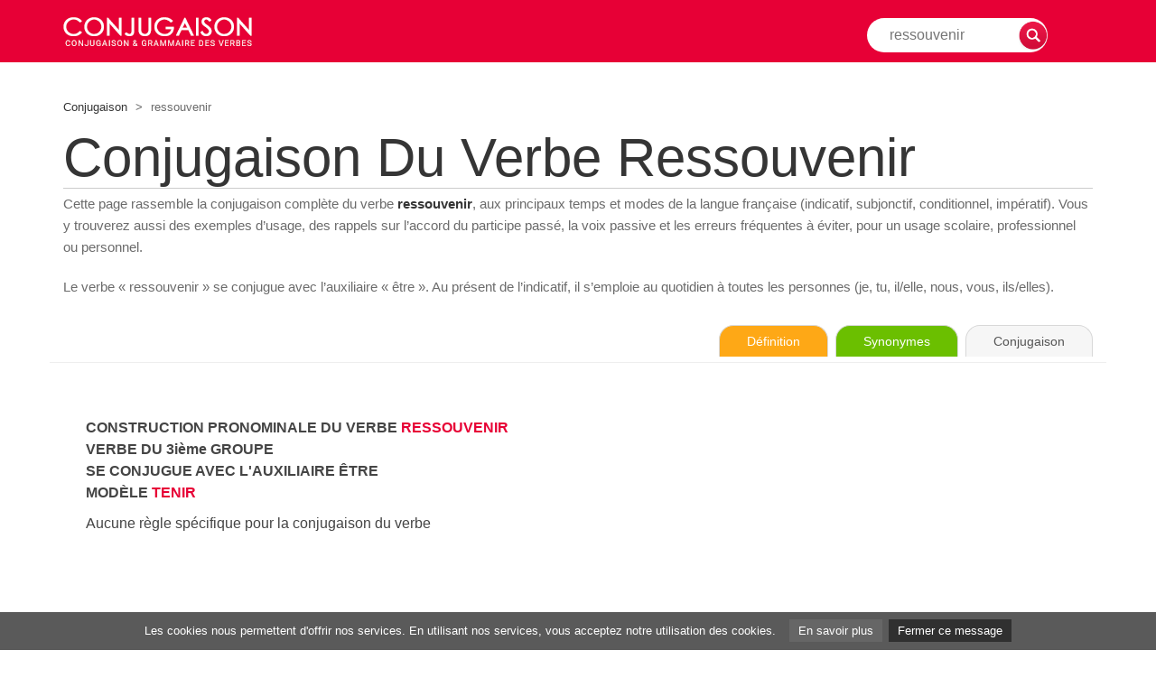

--- FILE ---
content_type: text/html; charset=UTF-8
request_url: https://www.conjugaison.com/verbe/ressouvenir.html
body_size: 7342
content:
<!DOCTYPE html PUBLIC "-//W3C//DTD XHTML 1.0 Transitional//EN" "https://www.w3.org/TR/xhtml1/DTD/xhtml1-transitional.dtd">
<html lang="fr" xmlns="https://www.w3.org/1999/xhtml">
<head>
<meta http-equiv="Content-Type" content="text/html; charset=utf-8" />
<base href="https://www.conjugaison.com/" />

<title>Conjugaison du verbe ressouvenir : tous les temps (indicatif, subjonctif...) | Conjugaison.com</title>
<meta name="description" content="Conjugaison du verbe ressouvenir : indicatif, subjonctif, conditionnel, imp&eacute;ratif, voix passive, accords du participe pass&eacute;, exemples d&rsquo;usage et questions fr&eacute;quentes pour &eacute;viter les fautes." />
<meta name="keywords" content="conjugaison du verbe ressouvenir, conjuguer ressouvenir, verbe ressouvenir, conjugaison, temps, &ecirc;tre, tenir, present, passe, imparfait, indicatif, subjonctif" />
<meta name="robots" content="index,follow,max-snippet:-1,max-image-preview:large,max-video-preview:-1" />
<link rel="canonical" href="https://www.conjugaison.com/verbe/ressouvenir.html" />

<meta property="og:title" content="Conjugaison du verbe ressouvenir : tous les temps" />
<meta property="og:description" content="Tous les temps et modes, formes cles, accords du participe passe, usages et erreurs frequentes." />
<meta property="og:url" content="https://www.conjugaison.com/verbe/ressouvenir.html" />

<meta property="og:image" content="https://www.conjugaison.com/images/share.jpg" />
<meta name="author" content="Conjugaison.com - Semantiak" />
<meta http-equiv="content-language" content="fr" />
<meta name="identifier-url" content="https://www.conjugaison.com" />
<meta http-equiv="X-UA-Compatible" content="IE=edge" />
<meta name="viewport" content="width=device-width, initial-scale=1" />
<meta name="reply-to" content="info@conjugaison.com" />
<meta name="revisit-after" content="30 days" />

<link rel="stylesheet" href="https://maxcdn.bootstrapcdn.com/bootstrap/3.3.7/css/bootstrap.min.css" integrity="sha384-BVYiiSIFeK1dGmJRAkycuHAHRg32OmUcww7on3RYdg4Va+PmSTsz/K68vbdEjh4u" crossorigin="anonymous" />
<link href="css/styles.css?02" rel="stylesheet" />
<link rel="icon" type="image/ico" href="favicon.ico" />
<link href="https://fonts.googleapis.com/css?family=Playfair+Display|Roboto:300,400,400i,700" rel="stylesheet" />

<script type="application/ld+json">
{
    "@context": "https://schema.org",
    "@type": "WebSite",
    "name": "Conjugaison.com",
    "url": "https://www.conjugaison.com",
    "potentialAction": {
        "@type": "SearchAction",
        "target": "https://www.conjugaison.com/verbe/{search_term_string}.html",
        "query-input": "required name=search_term_string"
    }
}
</script>
<script type="application/ld+json">
{
    "@context": "https://schema.org",
    "@type": "BreadcrumbList",
    "itemListElement": [
        {
            "@type": "ListItem",
            "position": 1,
            "name": "Conjugaison",
            "item": "https://www.conjugaison.com/"
        },
        {
            "@type": "ListItem",
            "position": 2,
            "name": "ressouvenir",
            "item": "https://www.conjugaison.com/verbe/ressouvenir.html"
        }
    ]
}
</script>
<script type="application/ld+json">
{
    "@context": "https://schema.org",
    "@type": "WebPage",
    "@id": "https://www.conjugaison.com/verbe/ressouvenir.html#webpage",
    "name": "Conjugaison du verbe ressouvenir",
    "url": "https://www.conjugaison.com/verbe/ressouvenir.html",
    "description": "Conjugaison du verbe ressouvenir : indicatif, subjonctif, conditionnel, imperatif, voix passive, accords du participe passe, exemples d'usage et questions frequentes.",
    "about": {
        "@type": "DefinedTerm",
        "name": "ressouvenir",
        "inDefinedTermSet": "https://www.conjugaison.com/verbe/"
    },
    "isPartOf": {
        "@type": "WebSite",
        "url": "https://www.conjugaison.com/"
    }
}
</script>

<style type="text/css">
/* Screen reader only */
.sr-only {
    position: absolute;
    width: 1px;
    height: 1px;
    padding: 0;
    margin: -1px;
    overflow: hidden;
    clip: rect(0,0,0,0);
    border: 0;
}

/* Tabs Definition / Synonyms / Conjugation */
#def-toolbar {
    margin: 10px 0 20px 0;
    border-bottom: 1px solid #eeeeee;
    padding-bottom: 6px;
}
.def-tabs { text-align: right; }
.def-tabs span,
.def-tabs a {
    display: inline-block;
    padding: 9px 30px;
    font-size: 14px;
    border-radius: 16px 16px 0 0;
    border: 1px solid #d8d8d8;
    border-bottom: none;
    margin-left: 4px;
    text-decoration: none;
    cursor: pointer;
    line-height: 1.2;
    transition: all 0.15s ease-out;
}
.tab-def { background: #fea816; color: #ffffff; border-color: #fea816; }
.tab-syno { background: #6bbf00; color: #ffffff; border-color: #6bbf00; }
.tab-conj-current { background: #f6f6f6; color: #555555; border-color: #d8d8d8; cursor: default; }
.def-tabs a:hover { transform: translateY(-1px); box-shadow: 0 2px 4px rgba(0,0,0,0.25); }

/* Editorial intro */
.intro-text {
    font-size: 15px;
    color: #6b6b6b;
    line-height: 1.6;
    margin: 5px 0 20px 0;
}
.intro-text b { color: #353535; }
.intro-snippet { margin-top: 5px; }

/* Header search */
#header .wrappersearch { margin-top: 10px; }
#header .wrappersearch .search-form { display: flex; align-items: center; }
#header .wrappersearch .searchtxt { height: 32px; line-height: 32px; padding: 0 10px; }
#header .wrappersearch .searchsubmit { width: 32px; height: 32px; }

/* Semantiak EEAT block */
#semantiak-eeat {
    margin: 25px 0 20px 0;
    padding: 20px 24px;
    border-radius: 12px;
    border: 1px solid #e2ecf6;
    background: linear-gradient(135deg, #fdfdfd 0%, #f5f8fc 100%);
    display: flex;
    align-items: flex-start;
    gap: 18px;
    box-shadow: 0 1px 3px rgba(0,0,0,0.08);
}
.semantiak-badge {
    width: 46px;
    height: 46px;
    border-radius: 50%;
    background: #e30613;
    display: flex;
    align-items: center;
    justify-content: center;
    font-weight: 700;
    font-size: 22px;
    color: #ffffff;
    flex-shrink: 0;
}
.semantiak-content { font-size: 15px; color: #5b5b5b; }
.semantiak-content b { color: #353535; }
.semantiak-content a { color: #333333; text-decoration: underline; }
.semantiak-content a:hover { color: #000000; }
.semantiak-links { margin-top: 8px; font-size: 14px; }
.semantiak-links span { margin-right: 8px; }
.semantiak-links a { margin-right: 12px; }
.semantiak-meta { margin-top: 6px; font-size: 13px; color: #888888; }

/* "Other verbs" small block */
.autres-verbes-groupe {
    margin-top: 10px;
    font-size: 14px;
    color: #6b6b6b;
}
.autres-verbes-groupe a { color: inherit; text-decoration: underline; }
.autres-verbes-groupe a:hover { color: #000000; }

/* Responsive */
@media (max-width: 767px) {
    .def-tabs { text-align: center; }
    .def-tabs span,
    .def-tabs a {
        padding: 7px 10px;
        font-size: 12px;
        margin-left: 2px;
        margin-right: 2px;
    }
    #semantiak-eeat { flex-direction: column; }
}
</style>

<script type="text/javascript">
function addFav() {
  if (document.all) {
    window.external.AddFavorite(location.href, document.title);
  } else {
    alert('Vous pouvez faire CTRL + D pour ajouter cette page dans vos signets, ou favoris.');
  }
}

function doSearch(form) {
  if (!form || !form.verbe || form.verbe.value === '') { return false; }
  document.location = '/verbe/' + form.verbe.value + '.html';
  return false;
}
</script>

</head>

<body leftmargin="0" topmargin="0" marginwidth="0" marginheight="0">

<!-- Sticky Header -->
<div id="header">
  <div class="container">
    <div class="row">

      <!-- Logo -->
      <div class="col-xs-2 col-sm-3 col-md-4 col-lg-4" id="sitelogo">
        <a href="../">
          <img src="images/conjugaison.gif" alt="Conjugaison - Conjugueur en ligne" title="Conjugaison - Conjugueur en ligne" />
        </a>
      </div>
      <!-- Logo -->

      <!-- Search -->
      <div class="col-xs-10 col-sm-9 col-md-8 col-lg-8">
        <div class="wrappersearch">
          <form class="search-form" id="frm" action="#" method="get" onsubmit="return doSearch(this);">
            <label for="verbe" class="sr-only">Rechercher la conjugaison d&apos;un verbe</label>
            <input class="searchtxt" id="verbe" name="verbe" type="text" placeholder="ressouvenir" />
            <input class="searchsubmit" type="image" src="images/btn-recherche-xl.png" alt="Rechercher" />
          </form>
        </div>
      </div>
      <!-- Search -->

    </div>
  </div>
</div>
<!-- Sticky Header -->

<!-- Content -->
<div class="container" id="content">

  <!-- Breadcrumb -->
  <div class="row">
    <div class="col-xs-12 col-sm-9 col-md-9 col-lg-9" id="breadcrumb">
      <a href="../">Conjugaison</a>
      <span>&gt;</span>
      ressouvenir    </div>
    <div class="col-xs-12 col-sm-3 col-md-3 col-lg-3"></div>
  </div>
  <!-- Breadcrumb -->

  <!-- A) Title: visible H1 (clean hierarchy) -->
  <div class="row">
    <div class="col-xs-12 col-sm-12 col-md-12 col-lg-12" id="title">
      <h1 style="margin:0; padding:0;">Conjugaison du verbe ressouvenir</h1>
    </div>
  </div>
  <!-- Title -->

    <div class="row">
    <div class="col-xs-12">

      <p class="intro-text">
        Cette page rassemble la conjugaison compl&egrave;te du verbe
        <b>ressouvenir</b>,
        aux principaux temps et modes de la langue fran&ccedil;aise (indicatif, subjonctif,
        conditionnel, imp&eacute;ratif). Vous y trouverez aussi des exemples d&rsquo;usage,
        des rappels sur l&rsquo;accord du participe pass&eacute;, la voix passive et les erreurs
        fr&eacute;quentes &agrave; &eacute;viter, pour un usage scolaire, professionnel ou personnel.
      </p>

      
      <p class="intro-text intro-snippet">
        Le verbe &laquo; ressouvenir &raquo; se conjugue avec l&rsquo;auxiliaire &laquo; &ecirc;tre &raquo;.         Au pr&eacute;sent de l&rsquo;indicatif, il s&rsquo;emploie au quotidien &agrave; toutes les personnes (je, tu, il/elle, nous, vous, ils/elles).
      </p>

    </div>
  </div>

  <!-- Tabs -->
  <div class="row">
    <div class="col-xs-12" id="def-toolbar">
      <div class="def-tabs">
        <a href="https://www.le-dictionnaire.com/definition/ressouvenir" target="_blank" rel="noopener"
           class="tab-def"
           title="Consulter la d&eacute;finition du verbe &laquo; ressouvenir &raquo; sur Le-Dictionnaire.com"
           aria-label="Consulter la d&eacute;finition du verbe &laquo; ressouvenir &raquo; sur Le-Dictionnaire.com">
          D&eacute;finition
        </a>
        <a href="https://www.synonymes.com/synonyme.php?mot=ressouvenir" target="_blank" rel="noopener"
           class="tab-syno"
           title="Voir les synonymes du verbe &laquo; ressouvenir &raquo; sur Synonymes.com"
           aria-label="Voir les synonymes du verbe &laquo; ressouvenir &raquo; sur Synonymes.com">
          Synonymes
        </a>
        <span class="tab-conj-current" aria-current="page">Conjugaison</span>
      </div>
    </div>
  </div>
  <!-- Tabs -->
  
  <!-- definition 1 -->
<div class="row">

<!-- fullwidth definition -->
<div class="col-xs-12 col-sm-12 col-md-12 col-lg-12" id="maincontent">

<div class="row">

<div class="col-xs-12 col-sm-12 col-md-6 col-lg-6 verbeintro">
<p class="verbeintrotxt">
CONSTRUCTION PRONOMINALE DU VERBE <a class="lien_defaut" href="/verbe/ressouvenir.html">RESSOUVENIR</a><br />VERBE DU 3ième GROUPE<br />SE CONJUGUE AVEC L'AUXILIAIRE ÊTRE<br />MODÈLE <a class="lien_defaut" href="/verbe/tenir.html">TENIR</a><br /></p>

<p>
Aucune règle spécifique pour la conjugaison du verbe </p>

</div>

<div class="col-xs-12 col-sm-12 col-md-6 col-lg-6 verbeintro">
<script async src="//pagead2.googlesyndication.com/pagead/js/adsbygoogle.js"></script>
<!-- Conjugaison responsive -->
<ins class="adsbygoogle"
     style="display:block"
     data-ad-client="ca-pub-9982563458553196"
     data-ad-slot="4056961011"
     data-ad-format="auto"
     data-full-width-responsive="true"></ins>
<script>
(adsbygoogle = window.adsbygoogle || []).push({});
</script>
</div>


<div class="col-xs-12 col-sm-12 col-md-12 col-lg-12 verbetitle">
<h2><a href="https://www.conjugaison.com/grammaire/infinitif.html">Infinitif </a></h2>
</div>

<div class="col-xs-6 col-sm-6 col-md-3 col-lg-3 verbebox">
<a href="#">Présent</a>
<p>
    se ressouvenir<br />
</p>
</div>

<div class="col-xs-6 col-sm-6 col-md-3 col-lg-3 verbebox">
<a href="#">Passé</a>
<p>
     s'être ressouv<span class="conjuguaison">enu</span></p>
</div>

<div class="col-xs-6 col-sm-6 col-md-3 col-lg-3 verbebox">
</div>

<div class="col-xs-6 col-sm-6 col-md-3 col-lg-3 verbebox">
</div>

<div class="col-xs-12 col-sm-12 col-md-12 col-lg-12 verbetitle">
<h2><a href="https://www.conjugaison.com/grammaire/participe.html">Participe</a></h2>
</div>

<div class="col-xs-6 col-sm-6 col-md-3 col-lg-3 verbebox">
<a href="#">Présent</a>
<p> se ressouv<span class="conjuguaison">enant</span></p>
</div>

<div class="col-xs-6 col-sm-6 col-md-3 col-lg-3 verbebox">
<a href="#">Passé</a>
<p>  ressouv<span class="conjuguaison">enu</span></p>
</div>

<div class="col-xs-6 col-sm-6 col-md-3 col-lg-3 verbebox">
</div>

<div class="col-xs-6 col-sm-6 col-md-3 col-lg-3 verbebox">
</div>



<div class="col-xs-12 col-sm-12 col-md-12 col-lg-12 verbetitle">
<h2><a href="https://www.conjugaison.com/grammaire/indicatif.html" class="arial-24-gris-b">Indicatif</a></h2>
<h3>Conjugaison du verbe ressouvenir à l'indicatif...</h3>
</div>

<div class="col-xs-6 col-sm-6 col-md-3 col-lg-3 verbebox">
<a href="#">Présent</a>
<p>
je me ressouv<span class="conjuguaison">iens</span><br />
tu te ressouv<span class="conjuguaison">iens</span><br />
il se ressouv<span class="conjuguaison">ient</span><br />
nous nous ressouv<span class="conjuguaison">enons</span><br />
vous vous ressouv<span class="conjuguaison">enez</span><br />
ils se ressouv<span class="conjuguaison">iennent</span></p>
</div>

<div class="col-xs-6 col-sm-6 col-md-3 col-lg-3 verbebox">
<a href="#">Passé simple</a>
<p>
je me ressouv<span class="conjuguaison">ins</span><br />
tu te ressouv<span class="conjuguaison">ins</span><br />
il se ressouv<span class="conjuguaison">int</span><br />
nous nous ressouv<span class="conjuguaison">înmes</span><br />
vous vous ressouv<span class="conjuguaison">întes</span><br />
ils se ressouv<span class="conjuguaison">inrent</span></p>
</div>

<div class="col-xs-6 col-sm-6 col-md-3 col-lg-3 verbebox">
<a href="#">Imparfait</a>
<p>
je me ressouv<span class="conjuguaison">enais</span><br />
tu te ressouv<span class="conjuguaison">enais</span><br />
il se ressouv<span class="conjuguaison">enait</span><br />
nous nous ressouv<span class="conjuguaison">enions</span><br />
vous vous ressouv<span class="conjuguaison">eniez</span><br />
ils se ressouv<span class="conjuguaison">enaient</span></p>
</div>

<div class="col-xs-6 col-sm-6 col-md-3 col-lg-3 verbebox">
<a href="#">Futur simple</a>
<p>
je me ressouv<span class="conjuguaison">iendrai</span><br />
tu te ressouv<span class="conjuguaison">iendras</span><br />
il se ressouv<span class="conjuguaison">iendra</span><br />
nous nous ressouv<span class="conjuguaison">iendrons</span><br />
vous vous ressouv<span class="conjuguaison">iendrez</span><br />
ils se ressouv<span class="conjuguaison">iendront</span></p>
</div>

<div class="col-xs-6 col-sm-6 col-md-3 col-lg-3 verbebox">
<a href="#">Passé compos&eacute;</a>
<p>
je me suis ressouv<span class="conjuguaison">enu</span><br />
tu t'es ressouv<span class="conjuguaison">enu</span><br />
il s'est ressouv<span class="conjuguaison">enu</span><br />
nous nous sommes ressouv<span class="conjuguaison">enus</span><br />
vous vous êtes ressouv<span class="conjuguaison">enus</span><br />
ils se sont ressouv<span class="conjuguaison">enus</span></p>
</div>

<div class="col-xs-6 col-sm-6 col-md-3 col-lg-3 verbebox">
<a href="#">Passé ant&eacute;rieur</a>
<p>
je me fus ressouv<span class="conjuguaison">enu</span><br />
tu te fus ressouv<span class="conjuguaison">enu</span><br />
il se fut ressouv<span class="conjuguaison">enu</span><br />
nous nous fûmes ressouv<span class="conjuguaison">enus</span><br />
vous vous fûtes ressouv<span class="conjuguaison">enus</span><br />
ils se furent ressouv<span class="conjuguaison">enus</span></p>
</div>

<div class="col-xs-6 col-sm-6 col-md-3 col-lg-3 verbebox">
<a href="#">Plus-que-parfait</a>
<p>
je m'étais ressouv<span class="conjuguaison">enu</span><br />
tu t'étais ressouv<span class="conjuguaison">enu</span><br />
il s'était ressouv<span class="conjuguaison">enu</span><br />
nous nous étions ressouv<span class="conjuguaison">enus</span><br />
vous vous étiez ressouv<span class="conjuguaison">enus</span><br />
ils s'étaient ressouv<span class="conjuguaison">enus</span></p>
</div>

<div class="col-xs-6 col-sm-6 col-md-3 col-lg-3 verbebox">
<a href="#">Futur antérieur</a>
<p>
je me serai ressouv<span class="conjuguaison">enu</span><br />
tu te seras ressouv<span class="conjuguaison">enu</span><br />
il se sera ressouv<span class="conjuguaison">enu</span><br />
nous nous serons ressouv<span class="conjuguaison">enus</span><br />
vous vous serez ressouv<span class="conjuguaison">enus</span><br />
ils se seront ressouv<span class="conjuguaison">enus</span></p>
</div>

<div class="col-xs-12 col-sm-12 col-md-12 col-lg-12 verbetitle">
<h2><a href="https://www.conjugaison.com/grammaire/subjonctif.html" class="arial-24-gris-b">Subjonctif</a></h2>
<h3>Conjugaison du verbe ressouvenir au Subjonctif...</h3>
</div>

<div class="col-xs-6 col-sm-6 col-md-3 col-lg-3 verbebox">
<a href="#">Présent</a>
<p>
que je me ressouv<span class="conjuguaison">ienne</span><br />
que tu te ressouv<span class="conjuguaison">iennes</span><br />
qu'il se ressouv<span class="conjuguaison">ienne</span><br />
que nous nous ressouv<span class="conjuguaison">enions</span><br />
que vous vous ressouv<span class="conjuguaison">eniez</span><br />
qu'ils se ressouv<span class="conjuguaison">iennent</span></p>
</div>

<div class="col-xs-6 col-sm-6 col-md-3 col-lg-3 verbebox">
<a href="#">Passé</a>
<p>
que je me sois ressouv<span class="conjuguaison">enu</span><br />
que tu te sois ressouv<span class="conjuguaison">enu</span><br />
qu'il se soit ressouv<span class="conjuguaison">enu</span><br />
que nous nous soyons ressouv<span class="conjuguaison">enus</span><br />
que vous vous soyez ressouv<span class="conjuguaison">enus</span><br />
qu'ils se soient ressouv<span class="conjuguaison">enus</span></div>

<div class="col-xs-6 col-sm-6 col-md-3 col-lg-3 verbebox">
<a href="#">Imparfait</a>
<p>
que je me ressouv<span class="conjuguaison">insse</span><br />
que tu te ressouv<span class="conjuguaison">insses</span><br />
qu'il se ressouv<span class="conjuguaison">înt</span><br />
que nous nous ressouv<span class="conjuguaison">inssions</span><br />
que vous vous ressouv<span class="conjuguaison">inssiez</span><br />
qu'ils se ressouv<span class="conjuguaison">inssent</span></p>
</div>

<div class="col-xs-6 col-sm-6 col-md-3 col-lg-3 verbebox">
<a href="#">Plus-que-parfait</a>
<p>
que je me fusse ressouv<span class="conjuguaison">enu</span><br />
que tu te fusses ressouv<span class="conjuguaison">enu</span><br />
qu'il se fût ressouv<span class="conjuguaison">enu</span><br />
que nous nous fussions ressouv<span class="conjuguaison">enus</span><br />
que vous vous fussiez ressouv<span class="conjuguaison">enus</span><br />
qu'ils se fussent ressouv<span class="conjuguaison">enus</span></p>
</div>

<div class="col-xs-12 col-sm-12 col-md-12 col-lg-12 verbetitle">
<h2><a href="https://www.conjugaison.com/grammaire/conditionnel.html" class="arial-24-gris-b">Conditionnel</a></h2>
</div>

<div class="col-xs-6 col-sm-6 col-md-3 col-lg-3 verbebox">
<a href="#">Présent</a>
<p>
je me ressouv<span class="conjuguaison">iendrais</span><br />
tu te ressouv<span class="conjuguaison">iendrais</span><br />
il se ressouv<span class="conjuguaison">iendrait</span><br />
nous nous ressouv<span class="conjuguaison">iendrions</span><br />
vous vous ressouv<span class="conjuguaison">iendriez</span><br />
ils se ressouv<span class="conjuguaison">iendraient</span></p>
</div>

<div class="col-xs-6 col-sm-6 col-md-3 col-lg-3 verbebox">
<a href="#">Passé 1re forme </a>
<p>
je me serais ressouv<span class="conjuguaison">enu</span><br />
tu te serais ressouv<span class="conjuguaison">enu</span><br />
il se serait ressouv<span class="conjuguaison">enu</span><br />
nous nous serions ressouv<span class="conjuguaison">enus</span><br />
vous vous seriez ressouv<span class="conjuguaison">enus</span><br />
ils se seraient ressouv<span class="conjuguaison">enus</span></p>
</div>

<div class="col-xs-6 col-sm-6 col-md-3 col-lg-3 verbebox">
<a href="#">Passé 2e forme </a>
<p>
je me fusse ressouv<span class="conjuguaison">enu</span><br />
tu te fusses ressouv<span class="conjuguaison">enu</span><br />
il se fût ressouv<span class="conjuguaison">enu</span><br />
nous nous fussions ressouv<span class="conjuguaison">enus</span><br />
vous vous fussiez ressouv<span class="conjuguaison">enus</span><br />
ils se fussent ressouv<span class="conjuguaison">enus</span></p>
</div>

<div class="col-xs-6 col-sm-6 col-md-3 col-lg-3 verbebox">
</div>
	
<div class="col-xs-12 col-sm-12 col-md-12 col-lg-12 verbetitle">
<h2>Impératif</h2>
</div>

<div class="col-xs-6 col-sm-6 col-md-3 col-lg-3 verbebox">
<a href="#">Présent</a>
<p>
-<br />
  ressouv<span class="conjuguaison">enons</span>-nous<br />
  ressouv<span class="conjuguaison">enez</span>-vous</p>
</div>

<div class="col-xs-6 col-sm-6 col-md-3 col-lg-3 verbebox">
<a href="#">Passé</a>
<p>
-<br />
  ressouv<span class="conjuguaison">enus</span><br />
  ressouv<span class="conjuguaison">enus</span></p>
</div>

<div class="col-xs-6 col-sm-6 col-md-3 col-lg-3 verbebox">
</div>

<div class="col-xs-6 col-sm-6 col-md-3 col-lg-3 verbebox">
</div>

<div class="col-xs-12 col-sm-12 col-md-12 col-lg-12 verbetitle">
<h2>Verbes similaires</h2>
</div>

<div class="col-xs-6 col-sm-6 col-md-3 col-lg-3 verbeboxlink">
<a class="" href="/verbe/contenir.html">contenir</a><a class="" href="/verbe/venir.html">venir</a><a class="" href="/verbe/redevenir.html">redevenir</a><a class="" href="/verbe/disconvenir.html">disconvenir</a><a class="" href="/verbe/devenir.html">devenir</a><a class="" href="/verbe/entretenir.html">entretenir</a><a class="" href="/verbe/retenir.html">retenir</a></div>

<div class="col-xs-6 col-sm-6 col-md-3 col-lg-3 verbeboxlink">
<a class="" href="/verbe/advenir.html">advenir</a><a class="" href="/verbe/contrevenir.html">contrevenir</a><a class="" href="/verbe/circonvenir.html">circonvenir</a><a class="" href="/verbe/intervenir.html">intervenir</a><a class="" href="/verbe/obvenir.html">obvenir</a><a class="" href="/verbe/convenir.html">convenir</a><a class="" href="/verbe/ressouvenir.html">ressouvenir</a></div>

<div class="col-xs-6 col-sm-6 col-md-3 col-lg-3 verbeboxlink">
<a class="" href="/verbe/abstenir.html">abstenir</a><a class="" href="/verbe/parvenir.html">parvenir</a><a class="" href="/verbe/souvenir.html">souvenir</a><a class="" href="/verbe/bienvenir.html">bienvenir</a><a class="" href="/verbe/provenir.html">provenir</a><a class="" href="/verbe/pr%C3%A9venir.html">prévenir</a><a class="" href="/verbe/subvenir.html">subvenir</a></div>

<div class="col-xs-6 col-sm-6 col-md-3 col-lg-3 verbeboxlink">
<a class="" href="/verbe/venir.html">venir</a><a class="" href="/verbe/maintenir.html">maintenir</a><a class="" href="/verbe/obtenir.html">obtenir</a><a class="" href="/verbe/soutenir.html">soutenir</a><a class="" href="/verbe/survenir.html">survenir</a><a class="" href="/verbe/revenir.html">revenir</a></div>
</div>

</div>
<!-- fullwidth definition -->

</div>
<!-- definition 1 -->




  <!-- SEO / Geo block -->
  <div class="row">
    <div class="col-xs-12">
          </div>
  </div>

  <!-- Semantiak EEAT -->
    <div class="row">
    <div class="col-xs-12">
      <div id="semantiak-eeat">
        <div class="semantiak-badge">S</div>
        <div class="semantiak-content">
          <p>
            Le site <b>Conjugaison.com</b> fait partie du r&eacute;seau
            <a href="https://www.semantiak.com/" target="_blank" rel="noopener"><b>Semantiak</b></a>,
            un ensemble ind&eacute;pendant de ressources d&eacute;di&eacute;es &agrave; la langue fran&ccedil;aise
            (dictionnaires, synonymes, outils de r&eacute;daction, calculs...). Depuis plus de 20&nbsp;ans,
            ces sites sont cit&eacute;s par de nombreux m&eacute;dias, universit&eacute;s et institutions publiques.
          </p>
          <p>
            Cette page rassemble la conjugaison compl&egrave;te du verbe
            <b>ressouvenir</b>
            &agrave; tous les temps et &agrave; tous les modes, avec une pr&eacute;sentation claire pour un usage
            scolaire, professionnel ou personnel. Pour comprendre notre m&eacute;thode (sources, relectures,
            choix des tableaux), vous pouvez consulter la page
            <a href="/a-propos.html" target="_blank" rel="noopener">A&nbsp;propos de Conjugaison.com</a>.
          </p>
          <div class="semantiak-links">
            <span>Voir aussi&nbsp;:</span>
            <a href="https://www.le-dictionnaire.com/definition/ressouvenir" target="_blank" rel="noopener">
              D&eacute;finition de &laquo; ressouvenir &raquo;
            </a>
            <a href="https://www.synonymes.com/synonyme.php?mot=ressouvenir" target="_blank" rel="noopener">
              Synonymes de &laquo; ressouvenir &raquo;
            </a>
            <a href="https://www.dictionnaires.com/?src=conjugaison" target="_blank" rel="noopener">
              Dictionnaires.com
            </a>
            <a href="/grammaire/" target="_blank" rel="noopener">
              Grammaire des verbes
            </a>
          </div>
          <div class="semantiak-meta">
            Page mise &agrave; jour r&eacute;guli&egrave;rement &agrave; partir de notre base de donn&eacute;es de conjugaison
            (derni&egrave;re mise &agrave; jour : 27/01/2026).<br />
            R&eacute;seau Semantiak&nbsp;: sites francophones en ligne depuis plus de 20&nbsp;ans,
            cit&eacute;s dans de nombreux travaux universitaires, ouvrages et m&eacute;dias.
          </div>
        </div>
      </div>
    </div>
  </div>
  
  <!-- Breadcrumb (bottom) -->
  <div class="row">
    <div class="col-xs-12 col-sm-12 col-md-12 col-lg-12" id="breadcrumb">
      <a href="../">Conjugaison</a>
      <span>&gt;</span>
      ressouvenir    </div>
  </div>

</div>
<!-- Content -->

<!-- Footer -->
<div id="footer">
  <div class="container">
    <div class="row">

      <div class="col-xs-12 col-sm-12 col-md-7 col-lg-7" id="footernav">
        <a href="/a-propos.html">A&nbsp;propos</a>
        <span>|</span>
        <a href="/references.html">R&eacute;f&eacute;rences</a>
        <span>|</span>
        <a href="/conditions.html">Conditions d'utilisation</a>
        <span>|</span>
        <a href="/le-dictionnaire.html">Le Dictionnaire</a>
        <span>|</span>
        <a href="/lien-conjugaison.html">Faire un lien</a>
        <span>|</span>
        <a href="/francais.html">Liens utiles</a>
        <br />
        Directeur de projet&nbsp;:
        <a href="https://www.semantiak.com/qui-sommes-nous.html" target="_blank" rel="noopener">Nicolas Belotti</a>
        - Copyright &copy; Semantiak.com
      </div>

      <div class="col-xs-12 col-sm-12 col-md-5 col-lg-5" id="footerlink"></div>

    </div>
  </div>
</div>
<!-- Footer -->

<!-- Scripts -->
<script src="https://ajax.googleapis.com/ajax/libs/jquery/1.11.2/jquery.min.js"></script>
<script src="https://maxcdn.bootstrapcdn.com/bootstrap/3.3.7/js/bootstrap.min.js" integrity="sha384-Tc5IQib027qvyjSMfHjOMaLkfuWVxZxUPnCJA7l2mCWNIpG9mGCD8wGNIcPD7Txa" crossorigin="anonymous"></script>

<script type="text/javascript">
function HideContent(d) { document.getElementById(d).style.display = 'none'; }
function ShowContent(d) { document.getElementById(d).style.display = 'block'; }
function ReverseDisplay(d) {
  if (document.getElementById(d).style.display === 'none') {
    document.getElementById(d).style.display = 'block';
  } else {
    document.getElementById(d).style.display = 'none';
  }
}
</script>

<script type="text/javascript">
var _gaq = _gaq || [];
_gaq.push(['_setAccount', 'UA-131532-91']);
_gaq.push(['_trackPageview']);

(function() {
  var ga = document.createElement('script');
  ga.type = 'text/javascript';
  ga.async = true;
  ga.src = (('https:' == document.location.protocol) ? 'https://ssl' : 'http://www') + '.google-analytics.com/ga.js';
  var s = document.getElementsByTagName('script')[0];
  s.parentNode.insertBefore(ga, s);
})();
</script>

<script src="/js/cookiechoices.js"></script>
<script type="text/javascript">
document.addEventListener('DOMContentLoaded', function() {
  cookieChoices.showCookieConsentBar(
    'Les cookies nous permettent d\'offrir nos services. En utilisant nos services, vous acceptez notre utilisation des cookies.',
    'Fermer ce message',
    'En savoir plus',
    'https://www.storpub.com/legal.html#cookie'
  );

  // Search submit (fallback if needed)
  $('#frm').submit(function (event) {
    event.preventDefault();
    var v = $('#verbe').val();
    if (v !== '') { document.location = 'verbe/' + v + '.html'; }
  });

    // Enrich titles without raw accented characters in source
  var verbeCourant = "ressouvenir";

  $('h3').each(function() {
    var t = $(this).text().trim();
    if (t.indexOf('Conjugaison du verbe ' + verbeCourant + " a l'indicatif") === 0 ||
        t.indexOf('Conjugaison du verbe ' + verbeCourant + " \u00e0 l'indicatif") === 0) {
      $(this).text('Conjugaison du verbe ' + verbeCourant + " \u00e0 l'indicatif (present, imparfait, futur, passe...)");
    } else if (t.indexOf('Conjugaison du verbe ' + verbeCourant + ' au Subjonctif') === 0 ||
               t.indexOf('Conjugaison du verbe ' + verbeCourant + ' au subjonctif') === 0) {
      $(this).text('Conjugaison du verbe ' + verbeCourant + ' au subjonctif (present, passe, imparfait, plus-que-parfait)');
    }
  });

  $('h2').each(function() {
    var tx = $(this).text().trim().toLowerCase();
    if (tx === 'imperatif' || tx === 'imp\u00e9ratif') {
      $(this).text('Imperatif (present et passe)');
    }
  });

  // Add a small block under "Verbes similaires"
  var $verbesSimTitre = null;
  $('h2, h3').each(function() {
    var tx = $(this).text().trim().toLowerCase();
    if (tx === 'verbes similaires') { $verbesSimTitre = $(this); return false; }
  });

  if ($verbesSimTitre && $verbesSimTitre.length) {
    var blocHtml = ''
      + '<p class="autres-verbes-groupe">'
      + 'Autres verbes frequents du 1<sup>er</sup> groupe a reviser&nbsp;: '
      + '<a href="/verbe/aimer.html">aimer</a>, '
      + '<a href="/verbe/parler.html">parler</a>, '
      + '<a href="/verbe/regarder.html">regarder</a>, '
      + '<a href="/verbe/jouer.html">jouer</a>, '
      + '<a href="/verbe/marcher.html">marcher</a>.'
      + '</p>';

    var $next = $verbesSimTitre.next();
    var inserted = false;
    while ($next.length) {
      if ($next.find('a').length > 0) { $next.after(blocHtml); inserted = true; break; }
      $next = $next.next();
    }
    if (!inserted) { $verbesSimTitre.after(blocHtml); }
  }
  });
</script>

</body>
</html>


--- FILE ---
content_type: text/html; charset=utf-8
request_url: https://www.google.com/recaptcha/api2/aframe
body_size: 268
content:
<!DOCTYPE HTML><html><head><meta http-equiv="content-type" content="text/html; charset=UTF-8"></head><body><script nonce="3YdVWKj9rUuZm4YAft_fqA">/** Anti-fraud and anti-abuse applications only. See google.com/recaptcha */ try{var clients={'sodar':'https://pagead2.googlesyndication.com/pagead/sodar?'};window.addEventListener("message",function(a){try{if(a.source===window.parent){var b=JSON.parse(a.data);var c=clients[b['id']];if(c){var d=document.createElement('img');d.src=c+b['params']+'&rc='+(localStorage.getItem("rc::a")?sessionStorage.getItem("rc::b"):"");window.document.body.appendChild(d);sessionStorage.setItem("rc::e",parseInt(sessionStorage.getItem("rc::e")||0)+1);localStorage.setItem("rc::h",'1769525915093');}}}catch(b){}});window.parent.postMessage("_grecaptcha_ready", "*");}catch(b){}</script></body></html>

--- FILE ---
content_type: text/css
request_url: https://www.conjugaison.com/css/styles.css?02
body_size: 3415
content:
/* All pages ----------------------------------------*/
body {
	font-family: font-family: 'Roboto', sans-serif;;
	color: #454545;
	background-color: #FFFFFF;
	font-weight: 400;
}
.container-langue {
	height: 105px;
	width: 250px;
	text-align: left;
	position: absolute;
	top: 0px;
	left: 0px;
	padding: 0px;
	margin-top: 15px;
	margin-right: 0px;
	margin-bottom: 0px;
	margin-left: 15px;
	z-index: 300;
}
.container-langue2 {
	height: 74px;
	width: 226px;
	text-align: left;
	top:0px;
	left:0px;
	background-image: url(../images/langues/langue-bg2.gif);
	background-repeat: no-repeat;
	background-position: center center;
	padding-top: 6px;
	padding-right: 0px;
	padding-bottom: 0px;
	padding-left: 6px;
	margin-top: 7px;
	margin-right: 0px;
	margin-bottom: 0px;
	margin-left: 0px;
}

/* Ajout Conjugaison ------------------*/

.verbeintro{
	font-size: 16px;
	font-weight: 700;
	line-height: 24px;
	padding-bottom: 30px;
}
.verbeintro a{
	color: #e70035;
}
.verbeintro p{
	font-weight: 400;
}
.verbeintrotxt{
	font-weight: 700!important;
}
.verbetitle{
	padding-top: 10px;
	padding-bottom: 10px;
	border-top: 1px solid #CCCCCC;
	margin-top: 10px;
}
.verbetitle a h2 {
	color: #e70035;
	font-weight: 700;
	font-size: 35px;
	padding-bottom: 10px;
	margin-bottom: 0px;
}
.verbetitle h3{
	color: #666666;
	font-weight: 400;
	font-size: 14px;
	padding-bottom: 20px;
	margin-bottom: 0px;
	margin-top: 0px;
	padding-top: 0px;
}
.verbebox{
	line-height: 25px;
	padding-bottom: 30px;
}
.verbebox a {
	color: #353535;
	font-weight: 400;
	font-size: 20px;
	display: block;
	padding-bottom: 5px;
}
.verbeboxlink a {
	color: #e70035;
	font-weight: 400;
	font-size: 14px;
	display: block;
}
/* ------------------------------ */


#infos p {
	color: #666666;
}
.liendico a {
	width: 250px;
	height: 170px;
	display: block;
	margin-bottom:50px;
}
.liendico img {
	width: 250px;
	height: 170px;
}
#header {
	background-image: url(../images/bg-header.jpg);
	background-repeat: repeat-x;
	background-position: left top;
	background-color: #e70035;
	padding-top: 10px;
	padding-bottom: 10px;
	width: 100%;
	position: fixed;
	z-index: 1;
}
.wrappersearch {
	margin-top: 4px;
	float: right;
	background-color: #FFFFFF;
	border-radius: 20px;
	z-index: 1;
	margin-left: 50px;
	margin-right: 50px;
}
.searchtxt {
	background-color: #none;
	border-width: 0px;
	border-style: none;
	color: #454545;
	font-size: 16px;
	padding: 7px;
	width: 150px;
	float: left;
	margin-bottom: 3px;
	margin-left: 15px;
	margin-right: 3px;
	margin-top: 3px;
}
.searchvoice, .searchsubmit {
	float: left;
}
.searchdrop {
	padding: 8px;
	margin: 3px;
	width: 121px;
	float: left;
	color: #454545;
	font-size: 16px;
	background-color: #f1f1f1;
	border-width: 0px;
	border-style: none;
}
#content {
	padding-top: 90px;
}
#breadcrumb {
	color: #6b6b6b;
	font-size: 13px;
	padding-top: 20px;
}
#breadcrumb a {
	color: #353535;
}
#breadcrumb a:hover {
	color: #000000;
}
#breadcrumb span {
	padding-left: 5px;
	padding-right: 5px;
}
#share {
	text-align: right;
	padding-top: 20px;
	height: 45x;
	position: absolute;
	z-index: 70;
	width: 100%;
	top: 0px;
}
#footer {
	border-top: 1px solid #e0e0e0;
	padding-top: 20px;
	padding-bottom: 25px;
	line-height: 24px;
	color: #6b6b6b;
	font-size: 13px;
	margin-top:30px;
}
#footer a {
	color: #6b6b6b;
}
#footer a:hover {
	color: #000000;
}
#footer span {
	padding-left: 5px;
	padding-right: 5px;
	font-weight: 400;
}
#footerhome {
	border-top: 1px solid #e0e0e0;
	padding-top: 20px;
	padding-bottom: 25px;
	line-height: 24px;
	color: #6b6b6b;
	font-size: 13px;
	position: absolute;
	z-index: 50;
	width: 100%;
	bottom: 0px;
}
#footerhome a {
	color: #6b6b6b;
}
#footerhome a:hover {
	color: #000000;
}
#footerhome span {
	padding-left: 5px;
	padding-right: 5px;
	font-weight: 400;
}
#footerlink {
	font-weight: 700;
	text-align: right;
}
.banaligntop1{
	float:left;
	padding-right:20px;
}
.banaligntop2{
	float:right;
}

/* Definition ----------------------------------------*/

#infos {
	padding-top: 40px;
	padding-right:40px;
	padding-bottom:60px;
}
#infos h1, #infos h2, #title h1  {
	color: #353535;
	font-weight: 400;
	font-size: 60px;
	margin-top: 0px;
	margin-right: 0px;
	margin-bottom: 0px;
	margin-left: 0px;
	padding-top: 0px;
	padding-right: 0px;
	padding-bottom: 5px;
	padding-left: 0px;
	text-transform: capitalize;
	white-space: nowrap;
	overflow: hidden;
	white-space: initial;
	overflow-wrap: break-word;
}
#infos h1, #title h1 {
	padding-top: 50px;
	padding-bottom: 10px;
	border-bottom: 1px solid #CCCCCC;
	margin-bottom:0px;
}
#infos h1 span  {
	color: #cccccc;
}
#infos {
	color: #cccccc;
}
#infos h3 {
	color: #6b6b6b;
	font-weight: 400;
	font-size: 15px;
	font-style: italic;
	margin-top: 0px;
	margin-right: 0px;
	margin-bottom: 0px;
	margin-left: 0px;
	padding-top: 0px;
	padding-right: 0px;
	padding-bottom: 40px;
	padding-left: 0px;
}
.otherwords {
	color: #353535;
	font-size: 16px;
	padding-bottom:40px;
}
.otherwords span {
	padding-bottom:8px;
	display:block;
}
.otherwords span strong {
	font-weight: 700;
}
.otherwords a {
	color: #ff9706;
}
.otherwords a:hover {
	color: #000000;
}
#maincontent {
	padding-top: 40px;
	padding-left:40px;
	padding-bottom:60px;
}
.btnico {
	padding-left: 20px;
	float: right;
}
.btnconjugaison, .btnconjugaisonmobile {
	padding-top: 7px;
	padding-bottom: 7px;
	padding-left: 33px;
	padding-right: 33px;
	float: right;
	color: #FFFFFF;
	font-weight: 400;
	font-size: 19px;
	background-image: url(../images/bg-header.jpg);
	background-repeat: repeat-x;
	background-position: left top;
	border-radius: 20px;
}
.btnconjugaison span, .btnconjugaisonmobile span {
	font-weight: 700;
}
.btnconjugaison:hover, .btnconjugaisonmobile:hover {
	color: #FFFFFF;
	text-decoration:none;
}
.btnconjugaisonmobile {

	visibility:hidden;
}
.defbox {
	float: none;
	clear: both;
	display: block;
	padding-top: 10px;
}
.defbox span {
	color: #353535;
	font-size: 25px;
	font-weight: 700;
}
.defbox ul {
	margin-top: 0px;
	margin-right: 0px;
	margin-bottom: 0px;
	margin-left: 0px;
	padding-top: 10px;
	padding-right: 0px;
	padding-bottom: 30px;
	padding-left: 0px;
	list-style: none;
	color: #CC0000;
}

.defbox li {
	color: #6b6b6b;
	font-size: 19px;
	padding-bottom: 10px;
	padding-left: 10px;
	
}
.sublisttitle {
	color: #e70035;
	font-size: 19px;
	font-weight: bold;
}
.defbox a {
	color: #6b6b6b;
}
.defbox a:hover {
	color: #000000;
}
.otherdef, .othersite {
	border-top: 1px solid #e0e0e0;
	padding-top: 17px;
}
.otherdef span {
	color: #353535;
	font-size: 16px;
	font-weight: 700;
	padding-bottom:8px;
	display:block;
}
.otherdef a {
	color: #ff9706;
}
.otherdef a:hover {
	color: #000000;
}
.othersite span {
	color: #353535;
	font-size: 16px;
	font-weight: 400;
	padding-bottom:8px;
	display:block;
}
.othersite strong {
	font-weight: 700;
}
.othersite ul {
	margin-top: 0px;
	margin-right: 0px;
	margin-bottom: 0px;
	margin-left: 0px;
	padding-top: 10px;
	padding-right: 0px;
	padding-bottom: 30px;
	padding-left: 0px;
	list-style:none;
}
.othersite li {
	border-left: 1px solid #e0e0e0;
	float: left;
	padding-left: 20px;
	padding-right: 20px;
	font-size: 11px;
	color: #353535;
}
.othersite li span {
	font-size: 13px;
	font-weight: 700;
}
.othersite a {
	color: #353535;
}
.othersite a:hover {
	color: #000000;
}

/* Alpha ----------------------------------------*/

#navalpha {
	color: #6b6b6b;
	padding-top: 40px;
	font-style: italic;
	font-size: 13px;
}
#navalpha ul, .alphamenu ul, .alphamenufooter ul {
	margin-top: 0px;
	margin-right: 0px;
	margin-bottom: 0px;
	margin-left: 0px;
	padding-top: 0px;
	padding-right: 0px;
	padding-bottom: 10px;
	padding-left: 0px;
	display: block;
	list-style-type: none;
	float: none;
	clear: both;
}
#navalpha li, .alphamenu li, .alphamenufooter li {
	float: left;
	padding-right: 5px;
}
#navalpha a, .alphamenu a, .alphamenufooter a {
	color: #ff9706;
	font-weight: 700;
	font-size: 16px;
	text-transform: uppercase;
	font-style: normal;
}
#navalpha li a, .alphamenu li a, .alphamenufooter li a {
	text-align: center;
	border: 01px solid #e0e0e0;
	display: block;
	padding-bottom: 2px;
	width: 30px;
	padding-top: 2px;
	background-color: #FFFFFF;
}
#navalpha a.active, #navalpha a:hover, .alphamenu a:hover, .alphamenufooter a:hover {
	color: #353535;
}
#navalpha li a.active, #navalpha li a:hover, .alphamenu li a:hover, .alphamenufooter li a:hover {
	color: #353535;
	background-color: #e5e5e5;
	text-decoration: none;
}
#navalpha span {
	display: block;
	float: none;
	clear: both;
	padding-top: 5px;
	border-top: 1px solid #e0e0e0;
	border-bottom: 1px solid #e0e0e0;
	margin-top: 10px;
	padding-bottom: 5px;
}
.alphabox {
	color: #353535;
	font-size: 16px;
	padding-bottom:40px;
}
.alphabox span {
	padding-bottom:8px;
	display:block;
	font-weight: 700;
}
.alphabox a {
	color: #ff9706;
}
.alphabox a:hover {
	color: #000000;
}
.alphabox ul {
	margin-top: 0px;
	margin-right: 0px;
	margin-bottom: 0px;
	margin-left: 0px;
	padding-top: 10px;
	padding-right: 0px;
	padding-bottom: 30px;
	padding-left: 0px;
	list-style: none;
	background-color: #FFFFFF;
}
.alphabox li {
	float:left;
	width:30%;
	padding-right:20px;
	color: #6b6b6b;
	font-size: 19px;
	padding-bottom: 10px;
	background-image: url(../images/rondorange.jpg);
	background-repeat: no-repeat;
	background-position: 3px 11px;
	padding-left: 22px;
}

/* Index ----------------------------------------*/

#outer {
	background-image: url(../images/bg-rond-m.jpg);
	background-repeat: no-repeat;
	background-position: center 40%;
	text-align: center;
	display: table;
	position: absolute;
	height: 100%;
	width: 100%;
	z-index: 50;
}
.middle {
    display: table-cell;
    vertical-align: middle;
}
.inner {
	margin-left: auto;
    margin-right: auto; 
    width: 485px;
	
}
.intrologo {
	width: 485px;
	margin-top: 130px;
	margin-bottom: 20px;
	display:block;
	float: none;
	clear:both;
	z-index: 2;
	margin-left: auto;
	margin-right: auto;
}

#outer .wrappersearch {
	border-radius: 30px;
	width: 400px;
	margin-top: 30px;
	margin-bottom: 60px;
	display: block;
	float: none;
	clear: both;
	z-index: 1;
	margin-left: auto;
	margin-right: 35px;
	background-color: #FFFFFF;
	height: 60px;
}

#outer .searchtxt {
	padding: 15px;
	width: 317px;
	margin-left:20px;
}
#outer .searchdrop {
	padding: 15px;
	width: 140px;
}
.alphalink {
	margin-bottom:280px;
}
.alphalink a {
	color: #FFFFFF;
	font-weight: 700;
	font-size: 16px;
	background-image: url(../images/ico-list.png);
	background-repeat: no-repeat;
	background-position: left center;
	padding-left: 25px;
}

.alphamenu {
	position: absolute;
	z-index: 2;
	top: 550px;
	text-align: center;
	display: block;
	padding-left: 120px;
}
.alphamenufooter {
	display: block;
	margin-bottom:20px;
}
.alphamenu li, .alphamenufooter li {
	margin-bottom:5px;
}

.topword, .annuairenav {
	padding-bottom: 30px;
}
.topword a, .annuairenav a {
	color: #ff9706;
}
.topword a:hover, .topword a.active, .annuairenav a:hover, .annuairenav a.active {
	color: #000000;
}
.topword ul, .annuairenav ul {
	margin-top: 0px;
	margin-right: 0px;
	margin-bottom: 0px;
	margin-left: 0px;
	padding-top: 10px;
	padding-right: 0px;
	padding-bottom: 30px;
	padding-left: 0px;
	list-style: none;
	background-color: #FFFFFF;
}
.topword li, .annuairenav li {
	float:left;
	width:50%;
	padding-right:20px;
	color: #6b6b6b;
	font-size: 16px;
	padding-bottom: 10px;
	background-image: url(../images/rondorange.jpg);
	background-repeat: no-repeat;
	background-position: 3px 11px;
	padding-left: 22px;
	list-style: none;
}
.annuairenav li {
	width:100%;
}
.articletxt p {
	line-height: 23px;
	font-size: 16px;
	padding-bottom: 30px;
}
.articletxt {
	color: #353535;
	font-size: 16px;
	padding-bottom:40px;
}
.articletxt span {
	padding-bottom:8px;
	display:block;
	font-weight: 700;
}
.topword span {
	padding-bottom:8px;
	display:block;
	color: #353535;
	font-size: 16px;
}
.topword span strong {
	font-weight: 700;
}
.break {
	float: none;
	clear: both;
	display: block;
}

.annuaireinfo {
	padding-bottom:30px;
}
.annuairecat {
	padding-bottom: 30px;
	float: left;
	width: 50%;
}

.annuaireinfo a {
	color: #e70035;
	font-weight: 700;
	font-size: 23px;
	display: block;
}
.annuairecat a {
	color: #ff9706;
	font-weight: 700;
	font-size: 16px;
	display: block;
}
.annuaireinfo a:hover, .annuairecat a:hover {
	color: #000000;
}
.annuaireinfo p, .annuairecat p {
	color: #6b6b6b;
	font-weight: 400;
	font-size: 16px;
	display: block;
	padding-bottom: 3px;
	margin-bottom: 0px;
}

.annuaireinfo a.annuaireurlr {
	color: #6b6b6b;
	font-weight: 400;
	font-size: 13px;
	display: block;
	font-style: italic;
}
.annuairetxt p {
	color: #6b6b6b;
	font-weight: 400;
	font-size: 16px;
	display: block;
	padding-bottom: 30px;
	line-height: 28px;
}


/* xs phone*/
@media (max-width: 575px) {

.container { 
	width: 100%;
}
.verbeintrotxt{
	padding-top: 30px;
}
}

/* xs phone*/
@media (max-width: 768px) {
.container { 
	width: 100%;
}
.liendico img .liendico a {
	display: none;
}
.othersite li { 
	padding-left:15px;
	padding-right:15px;
}
.othersite li img { 
	max-width: 100px;
}
#infos {
	padding-right:20px;
	padding-top: 0px;
	padding-bottom:0px;
}
#maincontent {
	padding-left:20px;
	padding-top:0px;
}
#sitelogo {
	text-align:center;
}
#sitelogo img {
	display:none;
}
#sitelogo a {
	display: block;
	background-image: url(../images/synonymes-ico.jpg);
	width: 49px;
	height: 49px;
	margin-right: 10px;
	float: left;
}
.searchtxt {
	background-color: #none;
	border-width: 0px;
	border-style: none;
	color: #454545;
	font-size: 16px;
	padding: 7px;
	width: 100px;
	float: left;
	margin-bottom: 3px;
	margin-left: 15px;
	margin-right: 3px;
	margin-top: 3px;
}
.searchdrop {
	-webkit-appearance: none;
	-moz-appearance: none;
	appearance: none;
	width:10px;
	background-image: url(../images/btn-menu.jpg);
	background-repeat: no-repeat;
	background-position: center center;
}
#footerlink, #footernav {
	text-align: center;
}
#breadcrumb, #share, #topban, .sideban {
	display:none;
}
.btnconjugaison {
	display:none;
}
.btnconjugaisonmobile {
	visibility:visible;
	display:block;
	text-align:center;

	float:none;
	clear:both;
	margin-bottom:30px;
}
.defbox span {
	font-size: 23px;
}
.defbox li {
	font-size: 16px;
}
.otherwords{
	padding-bottom:20px;

}
.otherdef{
	padding-bottom:0px;

}
#footerhome {
	background-color: #f1f1f1;
	margin-bottom: -130px;
}
#footer {
	background-color: #f1f1f1;
}
#infos h2 {
	padding-bottom: 0px;
}
.inner {
	margin-left: auto;
    margin-right: auto; 
    width: 320px;
	
}
.intrologo {
	width: 320px;
	margin-top: 140px;
	margin-bottom: 20px;
	display:block;
	float: none;
	clear:both;
	z-index: 2;
	margin-left: auto;
	margin-right: auto;
	
}
#outer {
	background-image: url(../images/bg-rond-s.jpg);
	background-repeat: no-repeat;
	background-position: center center;
	text-align: center;

}
#outer .wrappersearch {
	float: none;
	border-radius: 30px;
	width: 320px;
	display: inline-block;
	margin-top: 30px;
	margin-bottom: 60px;
}
#outer .searchtxt {
	padding: 15px;
	width: 237px;
	margin-left:20px;
}
#outer .searchdrop {
	-webkit-appearance: none;
	-moz-appearance: none;
	appearance: none;
	width:20px;
	height:55px;
	background-image: url(../images/btn-menu-xl.jpg);
	background-repeat: no-repeat;
	background-position: center center;
}
.alphalink {
	margin-bottom:130px;
}
.alphamenu {
	position: absolute;
	z-index: 2;
	top: 400px;
	text-align: center;
	display: block;
	padding-left: 0px;
}
.container-langue {
background-color: #fff;
width: 100%;
	height: 30px;
	text-align: center;
	position: absolute;
	top: 0px;
	left: 0px;
	padding: 5px;
	padding-left: 0px;
	padding-right: 0px;
	margin-top: 0px;
	margin-right: 0px;
	margin-bottom: 0px;
	margin-left: 0px;
	z-index: 300;
}
.container-langue2 {
background-color: #fff;
	height: 90px;
	width: 100%;
	text-align: center;
	top:0px;
	left:0px;
	background-image: none;
	background-repeat: no-repeat;
	background-position: center center;
	padding-top: 5px;
	padding-right: 5px;
	padding-bottom: 5px;
	padding-left: 5px;
	margin-top: 0px;
	margin-right: 0px;
	margin-bottom: 0px;
	margin-left: 0px;
}
.langfr {
	margin-right: 14px;
	margin-bottom: 5px;
}
.langen {
	margin-right: 19px;
	margin-bottom: 5px;
}
.langes {
	margin-bottom: 5px;
}
}
/* sm desktop*/
@media (min-width: 768px) and (max-width: 991px) {
.container { 
	width: 100%;
}
.othersite li { 
	padding-left:15px;
	padding-right:15px;
}
.othersite li img { 
	max-width: 100px;
}
#infos {
	padding-right:20px;
}
#maincontent {
	padding-left:20px;
}

.alphamenu {
	position: absolute;
	z-index: 2;
	top: 500px;
	text-align: center;
	display: block;
	padding-left: 150px;
	padding-right: 150px;
}
.banaligntop2{
	display:none;
}
}

/* md desktop*/
@media (min-width: 992px) and (max-width: 1239px) {
.container { 
	width: 100%;
}

.alphamenu {
	position: absolute;
	z-index: 2;
	top: 500px;
	text-align: center;
	display: block;
	padding-left: 80px;
	padding-right: 80px;
}
}

/* lg desktop*/
@media (min-width: 1240px) {
}

/* Habillage du bloc SEO/GEO */
.seo-geo { margin-top: 18px; border-radius: 4px; }
.seo-geo .panel-heading { background:#f7f7f7; border-bottom:1px solid #eee; }
.seo-geo .panel-body h3.h4 { margin: 12px 0 8px; font-weight:700; }
.seo-geo ul.list-unstyled li { margin: 6px 0; }
.seo-geo .glyphicon { margin-right:6px; opacity:.75; }

/* FAQ en accordéon léger */
.seo-geo .faq details { border:1px solid #eee; border-radius:4px; padding:10px 12px; margin:8px 0; }
.seo-geo .faq summary { cursor:pointer; font-weight:600; }
.seo-geo .faq summary::-webkit-details-marker { display:none; }
.seo-geo .faq summary:before { content:"▸"; display:inline-block; margin-right:8px; transition:transform .15s; }
.seo-geo .faq details[open] summary:before { transform:rotate(90deg); }
.seo-geo .faq p { margin:8px 0 0; }

.seo-geo { margin-top:18px; border-radius:4px; }
.seo-geo .panel-heading { background:#f7f7f7; border-bottom:1px solid #eee; }
.seo-toc { margin:6px 0 14px; }
.seo-toc span { margin-right:8px; opacity:.7; }
.seo-toc a { margin-right:8px; }
.sg-cols { -webkit-columns: 2; -moz-columns: 2; columns: 2; column-gap: 28px; }
.seo-geo details { border:1px solid #eee; border-radius:4px; padding:10px 12px; margin:8px 0; }
.seo-geo summary { cursor:pointer; font-weight:600; }
.seo-geo summary::-webkit-details-marker { display:none; }
.seo-geo summary:before { content:"▸"; display:inline-block; margin-right:8px; transition:transform .15s; }
.seo-geo details[open] summary:before { transform:rotate(90deg); }





/* H2 cliquables (Infinitif / Participe / Indicatif...) : couleur Conjugaison + underline au hover */
.verbetitle h2 a,
.verbetitle h2 a:visited,
.verbetitle h2 a:active,
.verbetitle h2 a:focus {
  color: #e70036;
  text-decoration: none;
}

.verbetitle h2 a:hover {
  color: #e70036;
  text-decoration: underline;
}

/* Au cas où un vieux template laisse encore <a> autour du titre */
.verbetitle > a,
.verbetitle > a:visited,
.verbetitle > a:active,
.verbetitle > a:focus {
  color: #e70036;
  text-decoration: none;
}

.verbetitle > a:hover {
  color: #e70036;
  text-decoration: underline;
}



/* Espace entre fil d’Ariane (haut) et le titre */
#content #breadcrumb{
  margin-bottom: 14px;
}



